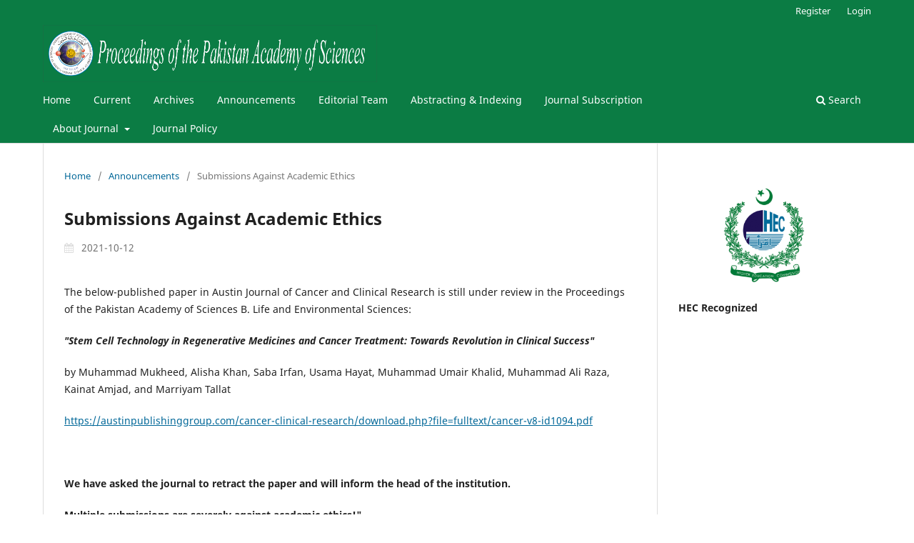

--- FILE ---
content_type: text/html; charset=utf-8
request_url: https://www.ppaspk.org/index.php/PPAS-B/announcement/view/4
body_size: 2435
content:
<!DOCTYPE html>
<html lang="en-US" xml:lang="en-US">
<head>
	<meta charset="utf-8">
	<meta name="viewport" content="width=device-width, initial-scale=1.0">
	<title>
		Submissions Against Academic Ethics
							|  Proceedings of the Pakistan Academy of Sciences: B. Life and Environmental Sciences
			</title>

	
<link rel="icon" href="https://www.ppaspk.org/public/journals/2/favicon_en_US.ico">
<meta name="generator" content="Open Journal Systems 3.3.0.19">
<link rel="alternate" type="application/atom+xml" href="https://www.ppaspk.org/index.php/PPAS-B/gateway/plugin/AnnouncementFeedGatewayPlugin/atom">
<link rel="alternate" type="application/rdf+xml" href="https://www.ppaspk.org/index.php/PPAS-B/gateway/plugin/AnnouncementFeedGatewayPlugin/rss">
<link rel="alternate" type="application/rss+xml" href="https://www.ppaspk.org/index.php/PPAS-B/gateway/plugin/AnnouncementFeedGatewayPlugin/rss2">

	<link rel="stylesheet" href="https://www.ppaspk.org/index.php/PPAS-B/$$$call$$$/page/page/css?name=stylesheet" type="text/css" /><link rel="stylesheet" href="https://www.ppaspk.org/index.php/PPAS-B/$$$call$$$/page/page/css?name=font" type="text/css" /><link rel="stylesheet" href="https://www.ppaspk.org/lib/pkp/styles/fontawesome/fontawesome.css?v=3.3.0.19" type="text/css" />
</head>
<body class="pkp_page_announcement pkp_op_view has_site_logo" dir="ltr">

	<div class="pkp_structure_page">

				<header class="pkp_structure_head" id="headerNavigationContainer" role="banner">
						
 <nav class="cmp_skip_to_content" aria-label="Jump to content links">
	<a href="#pkp_content_main">Skip to main content</a>
	<a href="#siteNav">Skip to main navigation menu</a>
		<a href="#pkp_content_footer">Skip to site footer</a>
</nav>

			<div class="pkp_head_wrapper">

				<div class="pkp_site_name_wrapper">
					<button class="pkp_site_nav_toggle">
						<span>Open Menu</span>
					</button>
										<div class="pkp_site_name">
																<a href="						https://www.ppaspk.org/index.php/PPAS-B/index
					" class="is_img">
							<img src="https://www.ppaspk.org/public/journals/2/pageHeaderLogoImage_en_US.jpg" width="7132" height="1218" alt="Proceedings of the Pakistan Academy of Sciences " />
						</a>
										</div>
				</div>

				
				<nav class="pkp_site_nav_menu" aria-label="Site Navigation">
					<a id="siteNav"></a>
					<div class="pkp_navigation_primary_row">
						<div class="pkp_navigation_primary_wrapper">
																				<ul id="navigationPrimary" class="pkp_navigation_primary pkp_nav_list">
								<li class="">
				<a href="http://ppaspk.org/">
					Home
				</a>
							</li>
								<li class="">
				<a href="https://www.ppaspk.org/index.php/PPAS-B/issue/current">
					Current
				</a>
							</li>
								<li class="">
				<a href="https://www.ppaspk.org/index.php/PPAS-B/issue/archive">
					Archives
				</a>
							</li>
								<li class="">
				<a href="https://www.ppaspk.org/index.php/PPAS-B/announcement">
					Announcements
				</a>
							</li>
								<li class="">
				<a href="https://www.ppaspk.org/index.php/PPAS-B/about/editorialTeam">
					Editorial Team
				</a>
							</li>
								<li class="">
				<a href="https://ppaspk.org/index.php/PPAS-B/Indexing">
					Abstracting & Indexing
				</a>
							</li>
								<li class="">
				<a href="https://ppaspk.org/index.php/PPAS-B/Journal-Subscription">
					Journal Subscription 
				</a>
							</li>
								<li class="">
				<a href="https://www.ppaspk.org/index.php/PPAS-B/about">
					About Journal
				</a>
									<ul>
																					<li class="">
									<a href="https://www.ppaspk.org/index.php/PPAS-B/about">
										Aims and Scope
									</a>
								</li>
																												<li class="">
									<a href="http://ppaspk.org/index.php/PPAS-B/author-guidelines">
										Author Guidelines  
									</a>
								</li>
																												<li class="">
									<a href="https://www.ppaspk.org/index.php/PPAS-B/about/submissions">
										Submissions
									</a>
								</li>
																												<li class="">
									<a href="https://www.ppaspk.org/index.php/PPAS-B/about/privacy">
										Privacy Statement
									</a>
								</li>
																												<li class="">
									<a href="https://www.ppaspk.org/index.php/PPAS-B/about/contact">
										Contact
									</a>
								</li>
																		</ul>
							</li>
								<li class="">
				<a href="https://ppaspk.org/index.php/PPAS-B/Journal-Policy">
					Journal Policy
				</a>
							</li>
			</ul>

				

																						<div class="pkp_navigation_search_wrapper">
									<a href="https://www.ppaspk.org/index.php/PPAS-B/search" class="pkp_search pkp_search_desktop">
										<span class="fa fa-search" aria-hidden="true"></span>
										Search
									</a>
								</div>
													</div>
					</div>
					<div class="pkp_navigation_user_wrapper" id="navigationUserWrapper">
							<ul id="navigationUser" class="pkp_navigation_user pkp_nav_list">
								<li class="profile">
				<a href="https://www.ppaspk.org/index.php/PPAS-B/user/register">
					Register
				</a>
							</li>
								<li class="profile">
				<a href="https://www.ppaspk.org/index.php/PPAS-B/login">
					Login
				</a>
							</li>
										</ul>

					</div>
				</nav>
			</div><!-- .pkp_head_wrapper -->
		</header><!-- .pkp_structure_head -->

						<div class="pkp_structure_content has_sidebar">
			<div class="pkp_structure_main" role="main">
				<a id="pkp_content_main"></a>

<div class="page page_announcement">

	<nav class="cmp_breadcrumbs cmp_breadcrumbs_announcement" role="navigation" aria-label="You are here:">
	<ol>
		<li>
			<a href="https://www.ppaspk.org/index.php/PPAS-B/index">
				Home
			</a>
			<span class="separator">/</span>
		</li>
		<li>
			<a href="https://www.ppaspk.org/index.php/PPAS-B/announcement">
				Announcements
			</a>
			<span class="separator">/</span>
		</li>
		<li class="current">
			<span aria-current="page">Submissions Against Academic Ethics</span>
		</li>
	</ol>
</nav>


		
<article class="obj_announcement_full">
	<h1>
		Submissions Against Academic Ethics
	</h1>
	<div class="date">
		2021-10-12
	</div>
	<div class="description">
					<p>The below-published paper in Austin Journal of Cancer and Clinical Research is still under review in the Proceedings of the Pakistan Academy of Sciences B. Life and Environmental Sciences:</p>
<p><em><strong>"Stem Cell Technology in Regenerative Medicines and Cancer Treatment: Towards Revolution in Clinical Success"</strong></em></p>
<p>by Muhammad Mukheed, Alisha Khan, Saba Irfan, Usama Hayat, Muhammad Umair Khalid, Muhammad Ali Raza, Kainat Amjad, and Marriyam Tallat</p>
<p><a href="https://austinpublishinggroup.com/cancer-clinical-research/download.php?file=fulltext/cancer-v8-id1094.pdf">https://austinpublishinggroup.com/cancer-clinical-research/download.php?file=fulltext/cancer-v8-id1094.pdf</a></p>
<p> </p>
<p><strong>We have asked the journal to retract the paper and will inform the head of the institution.</strong></p>
<p><strong>Multiple submissions are severely against academic ethics!"</strong></p>
			</div>
</article><!-- .obj_announcement_full -->

</div><!-- .page -->

	</div><!-- pkp_structure_main -->

									<div class="pkp_structure_sidebar left" role="complementary" aria-label="Sidebar">
				<div class="pkp_block block_custom" id="customblock-hec-y">
	<h2 class="title pkp_screen_reader">HEC-X</h2>
	<div class="content">
		<p><img src="https://ppaspk.org/public/site/images/ppas_admin/hec-logo-838d65c66cb845db2953d2a2e61c90c7.gif" alt="" width="125" height="71"></p>
<p><strong>HEC Recognized</strong></p>
	</div>
</div>

			</div><!-- pkp_sidebar.left -->
			</div><!-- pkp_structure_content -->

<div class="pkp_structure_footer_wrapper" role="contentinfo">
	<a id="pkp_content_footer"></a>

	<div class="pkp_structure_footer">

					<div class="pkp_footer_content">
				<div>
<p><a title="SCImago Journal &amp; Country Rank" href="https://www.scimagojr.com/journalsearch.php?q=21100902947&amp;tip=sid&amp;exact=no"><img src="https://www.scimagojr.com/journal_img.php?id=21100902947" alt="SCImago Journal &amp; Country Rank" border="0" /></a></p>
<div><a href="http://creativecommons.org/licenses/by/4.0/" rel="license"><img style="border-width: 0;" src="https://i.creativecommons.org/l/by/4.0/88x31.png" alt="Creative Commons License" /></a><br />This work is licensed under a <a href="http://creativecommons.org/licenses/by/4.0/" rel="license">Creative Commons Attribution 4.0 International License</a></div>
</div>
<p>Copyright © 2025 ppaspk.org. All rights reserved.</p>
			</div>
		
		<div class="pkp_brand_footer" role="complementary">
			<a href="https://www.ppaspk.org/index.php/PPAS-B/about/aboutThisPublishingSystem">
				<img alt="More information about the publishing system, Platform and Workflow by OJS/PKP." src="https://www.ppaspk.org/templates/images/ojs_brand.png">
			</a>
		</div>
	</div>
</div><!-- pkp_structure_footer_wrapper -->

</div><!-- pkp_structure_page -->

<script src="https://www.ppaspk.org/lib/pkp/lib/vendor/components/jquery/jquery.min.js?v=3.3.0.19" type="text/javascript"></script><script src="https://www.ppaspk.org/lib/pkp/lib/vendor/components/jqueryui/jquery-ui.min.js?v=3.3.0.19" type="text/javascript"></script><script src="https://www.ppaspk.org/plugins/themes/default/js/lib/popper/popper.js?v=3.3.0.19" type="text/javascript"></script><script src="https://www.ppaspk.org/plugins/themes/default/js/lib/bootstrap/util.js?v=3.3.0.19" type="text/javascript"></script><script src="https://www.ppaspk.org/plugins/themes/default/js/lib/bootstrap/dropdown.js?v=3.3.0.19" type="text/javascript"></script><script src="https://www.ppaspk.org/plugins/themes/default/js/main.js?v=3.3.0.19" type="text/javascript"></script>


</body>
</html>
